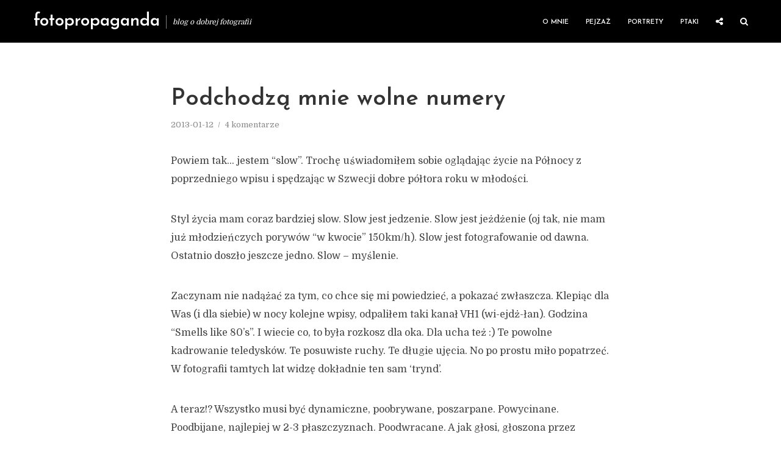

--- FILE ---
content_type: text/html; charset=UTF-8
request_url: https://iczek.pl/2013/01/podchodza-mnie-wolne-numery/
body_size: 19578
content:
<!DOCTYPE html>
<html lang="pl-PL" class="no-js no-svg">
	<head><style>img.lazy{min-height:1px}</style><link href="https://iczek.pl/wp-content/plugins/w3-total-cache/pub/js/lazyload.min.js" as="script">
		<meta charset="UTF-8">
		<meta name="viewport" content="width=device-width, initial-scale=1">
		<link rel="profile" href="https://gmpg.org/xfn/11">
		<meta name='robots' content='index, follow, max-image-preview:large, max-snippet:-1, max-video-preview:-1' />
<!-- Znacznik Google (gtag.js) tryb zgody dataLayer dodany przez Site Kit -->
<script type="text/javascript" id="google_gtagjs-js-consent-mode-data-layer">
/* <![CDATA[ */
window.dataLayer = window.dataLayer || [];function gtag(){dataLayer.push(arguments);}
gtag('consent', 'default', {"ad_personalization":"denied","ad_storage":"denied","ad_user_data":"denied","analytics_storage":"denied","functionality_storage":"denied","security_storage":"denied","personalization_storage":"denied","region":["AT","BE","BG","CH","CY","CZ","DE","DK","EE","ES","FI","FR","GB","GR","HR","HU","IE","IS","IT","LI","LT","LU","LV","MT","NL","NO","PL","PT","RO","SE","SI","SK"],"wait_for_update":500});
window._googlesitekitConsentCategoryMap = {"statistics":["analytics_storage"],"marketing":["ad_storage","ad_user_data","ad_personalization"],"functional":["functionality_storage","security_storage"],"preferences":["personalization_storage"]};
window._googlesitekitConsents = {"ad_personalization":"denied","ad_storage":"denied","ad_user_data":"denied","analytics_storage":"denied","functionality_storage":"denied","security_storage":"denied","personalization_storage":"denied","region":["AT","BE","BG","CH","CY","CZ","DE","DK","EE","ES","FI","FR","GB","GR","HR","HU","IE","IS","IT","LI","LT","LU","LV","MT","NL","NO","PL","PT","RO","SE","SI","SK"],"wait_for_update":500};
/* ]]> */
</script>
<!-- DataLayer trybu zgody na koniec znacznika Google (gtag.js) dodany przez Site Kit -->

	<!-- This site is optimized with the Yoast SEO plugin v26.8 - https://yoast.com/product/yoast-seo-wordpress/ -->
	<title>Podchodzą mnie wolne numery &#8211; fotopropaganda</title>
	<link rel="canonical" href="https://iczek.pl/2013/01/podchodza-mnie-wolne-numery/" />
	<meta property="og:locale" content="pl_PL" />
	<meta property="og:type" content="article" />
	<meta property="og:title" content="Podchodzą mnie wolne numery &#8211; fotopropaganda" />
	<meta property="og:description" content="Powiem tak&#8230; jestem &#8220;slow&#8221;. Trochę uświadomiłem sobie oglądając życie na Północy z poprzedniego wpisu i spędzając w Szwecji dobre półtora roku w młodości. Styl życia mam coraz bardziej slow. Slow jest jedzenie. Slow jest jeżdżenie (oj tak, nie mam już młodzieńczych porywów &#8220;w kwocie&#8221; 150km/h). Slow jest fotografowanie od dawna. Ostatnio doszło jeszcze jedno. Slow [&hellip;]" />
	<meta property="og:url" content="https://iczek.pl/2013/01/podchodza-mnie-wolne-numery/" />
	<meta property="og:site_name" content="fotopropaganda" />
	<meta property="article:publisher" content="https://www.facebook.com/fotopropagandablog" />
	<meta property="article:published_time" content="2013-01-12T03:00:53+00:00" />
	<meta property="og:image" content="https://www.iczek.pl/wp-content/uploads/2013/01/leica_019-180x300.jpg" />
	<meta name="author" content="iczek" />
	<meta name="twitter:card" content="summary_large_image" />
	<meta name="twitter:creator" content="@iczek" />
	<meta name="twitter:site" content="@iczek" />
	<meta name="twitter:label1" content="Napisane przez" />
	<meta name="twitter:data1" content="iczek" />
	<meta name="twitter:label2" content="Szacowany czas czytania" />
	<meta name="twitter:data2" content="2 minuty" />
	<script type="application/ld+json" class="yoast-schema-graph">{"@context":"https://schema.org","@graph":[{"@type":"Article","@id":"https://iczek.pl/2013/01/podchodza-mnie-wolne-numery/#article","isPartOf":{"@id":"https://iczek.pl/2013/01/podchodza-mnie-wolne-numery/"},"author":{"name":"iczek","@id":"https://iczek.pl/#/schema/person/1f7b0cfdd011c140e97d6d26da44040e"},"headline":"Podchodzą mnie wolne numery","datePublished":"2013-01-12T03:00:53+00:00","mainEntityOfPage":{"@id":"https://iczek.pl/2013/01/podchodza-mnie-wolne-numery/"},"wordCount":443,"publisher":{"@id":"https://iczek.pl/#organization"},"image":{"@id":"https://iczek.pl/2013/01/podchodza-mnie-wolne-numery/#primaryimage"},"thumbnailUrl":"https://www.iczek.pl/wp-content/uploads/2013/01/leica_019-180x300.jpg","articleSection":["Felieton"],"inLanguage":"pl-PL"},{"@type":"WebPage","@id":"https://iczek.pl/2013/01/podchodza-mnie-wolne-numery/","url":"https://iczek.pl/2013/01/podchodza-mnie-wolne-numery/","name":"Podchodzą mnie wolne numery &#8211; fotopropaganda","isPartOf":{"@id":"https://iczek.pl/#website"},"primaryImageOfPage":{"@id":"https://iczek.pl/2013/01/podchodza-mnie-wolne-numery/#primaryimage"},"image":{"@id":"https://iczek.pl/2013/01/podchodza-mnie-wolne-numery/#primaryimage"},"thumbnailUrl":"https://www.iczek.pl/wp-content/uploads/2013/01/leica_019-180x300.jpg","datePublished":"2013-01-12T03:00:53+00:00","breadcrumb":{"@id":"https://iczek.pl/2013/01/podchodza-mnie-wolne-numery/#breadcrumb"},"inLanguage":"pl-PL","potentialAction":[{"@type":"ReadAction","target":["https://iczek.pl/2013/01/podchodza-mnie-wolne-numery/"]}]},{"@type":"ImageObject","inLanguage":"pl-PL","@id":"https://iczek.pl/2013/01/podchodza-mnie-wolne-numery/#primaryimage","url":"https://www.iczek.pl/wp-content/uploads/2013/01/leica_019-180x300.jpg","contentUrl":"https://www.iczek.pl/wp-content/uploads/2013/01/leica_019-180x300.jpg"},{"@type":"BreadcrumbList","@id":"https://iczek.pl/2013/01/podchodza-mnie-wolne-numery/#breadcrumb","itemListElement":[{"@type":"ListItem","position":1,"name":"Home","item":"https://iczek.pl/"},{"@type":"ListItem","position":2,"name":"Podchodzą mnie wolne numery"}]},{"@type":"WebSite","@id":"https://iczek.pl/#website","url":"https://iczek.pl/","name":"FotoPropaganda","description":"blog o dobrej fotografii","publisher":{"@id":"https://iczek.pl/#organization"},"potentialAction":[{"@type":"SearchAction","target":{"@type":"EntryPoint","urlTemplate":"https://iczek.pl/?s={search_term_string}"},"query-input":{"@type":"PropertyValueSpecification","valueRequired":true,"valueName":"search_term_string"}}],"inLanguage":"pl-PL"},{"@type":"Organization","@id":"https://iczek.pl/#organization","name":"FotoPropaganda","url":"https://iczek.pl/","logo":{"@type":"ImageObject","inLanguage":"pl-PL","@id":"https://iczek.pl/#/schema/logo/image/","url":"https://iczek.pl/wp-content/uploads/2017/05/fotopropaganda_logo_main_bw.png","contentUrl":"https://iczek.pl/wp-content/uploads/2017/05/fotopropaganda_logo_main_bw.png","width":320,"height":100,"caption":"FotoPropaganda"},"image":{"@id":"https://iczek.pl/#/schema/logo/image/"},"sameAs":["https://www.facebook.com/fotopropagandablog","https://x.com/iczek","https://www.instagram.com/piotrbiegaj/"]},{"@type":"Person","@id":"https://iczek.pl/#/schema/person/1f7b0cfdd011c140e97d6d26da44040e","name":"iczek","image":{"@type":"ImageObject","inLanguage":"pl-PL","@id":"https://iczek.pl/#/schema/person/image/","url":"https://secure.gravatar.com/avatar/699f29777a2ad671b7ee1048956b9451e23ed2a0213d55064b401613b84bb5e8?s=96&d=mm&r=g","contentUrl":"https://secure.gravatar.com/avatar/699f29777a2ad671b7ee1048956b9451e23ed2a0213d55064b401613b84bb5e8?s=96&d=mm&r=g","caption":"iczek"},"description":"Z fotografią żyję, budzę się i zasypiam by znowu się obudzić. Fotografia ciekawi mnie, złości mnie i zdumiewa pomimo upływu lat i ujęć. Ten blog, to cześć moich zmagań z fotografią zamknięta nie tylko w zdjęcia, ale też teksty. Zapraszam!"}]}</script>
	<!-- / Yoast SEO plugin. -->


<link rel='dns-prefetch' href='//www.googletagmanager.com' />
<link rel='dns-prefetch' href='//fonts.googleapis.com' />
<link rel="alternate" type="application/rss+xml" title="fotopropaganda &raquo; Kanał z wpisami" href="https://iczek.pl/feed/" />
<link rel="alternate" type="application/rss+xml" title="fotopropaganda &raquo; Kanał z komentarzami" href="https://iczek.pl/comments/feed/" />
<link rel="alternate" type="application/rss+xml" title="fotopropaganda &raquo; Podchodzą mnie wolne numery Kanał z komentarzami" href="https://iczek.pl/2013/01/podchodza-mnie-wolne-numery/feed/" />
<link rel="alternate" title="oEmbed (JSON)" type="application/json+oembed" href="https://iczek.pl/wp-json/oembed/1.0/embed?url=https%3A%2F%2Ficzek.pl%2F2013%2F01%2Fpodchodza-mnie-wolne-numery%2F" />
<link rel="alternate" title="oEmbed (XML)" type="text/xml+oembed" href="https://iczek.pl/wp-json/oembed/1.0/embed?url=https%3A%2F%2Ficzek.pl%2F2013%2F01%2Fpodchodza-mnie-wolne-numery%2F&#038;format=xml" />
<style id='wp-img-auto-sizes-contain-inline-css' type='text/css'>
img:is([sizes=auto i],[sizes^="auto," i]){contain-intrinsic-size:3000px 1500px}
/*# sourceURL=wp-img-auto-sizes-contain-inline-css */
</style>
<style id='wp-emoji-styles-inline-css' type='text/css'>

	img.wp-smiley, img.emoji {
		display: inline !important;
		border: none !important;
		box-shadow: none !important;
		height: 1em !important;
		width: 1em !important;
		margin: 0 0.07em !important;
		vertical-align: -0.1em !important;
		background: none !important;
		padding: 0 !important;
	}
/*# sourceURL=wp-emoji-styles-inline-css */
</style>
<style id='wp-block-library-inline-css' type='text/css'>
:root{--wp-block-synced-color:#7a00df;--wp-block-synced-color--rgb:122,0,223;--wp-bound-block-color:var(--wp-block-synced-color);--wp-editor-canvas-background:#ddd;--wp-admin-theme-color:#007cba;--wp-admin-theme-color--rgb:0,124,186;--wp-admin-theme-color-darker-10:#006ba1;--wp-admin-theme-color-darker-10--rgb:0,107,160.5;--wp-admin-theme-color-darker-20:#005a87;--wp-admin-theme-color-darker-20--rgb:0,90,135;--wp-admin-border-width-focus:2px}@media (min-resolution:192dpi){:root{--wp-admin-border-width-focus:1.5px}}.wp-element-button{cursor:pointer}:root .has-very-light-gray-background-color{background-color:#eee}:root .has-very-dark-gray-background-color{background-color:#313131}:root .has-very-light-gray-color{color:#eee}:root .has-very-dark-gray-color{color:#313131}:root .has-vivid-green-cyan-to-vivid-cyan-blue-gradient-background{background:linear-gradient(135deg,#00d084,#0693e3)}:root .has-purple-crush-gradient-background{background:linear-gradient(135deg,#34e2e4,#4721fb 50%,#ab1dfe)}:root .has-hazy-dawn-gradient-background{background:linear-gradient(135deg,#faaca8,#dad0ec)}:root .has-subdued-olive-gradient-background{background:linear-gradient(135deg,#fafae1,#67a671)}:root .has-atomic-cream-gradient-background{background:linear-gradient(135deg,#fdd79a,#004a59)}:root .has-nightshade-gradient-background{background:linear-gradient(135deg,#330968,#31cdcf)}:root .has-midnight-gradient-background{background:linear-gradient(135deg,#020381,#2874fc)}:root{--wp--preset--font-size--normal:16px;--wp--preset--font-size--huge:42px}.has-regular-font-size{font-size:1em}.has-larger-font-size{font-size:2.625em}.has-normal-font-size{font-size:var(--wp--preset--font-size--normal)}.has-huge-font-size{font-size:var(--wp--preset--font-size--huge)}.has-text-align-center{text-align:center}.has-text-align-left{text-align:left}.has-text-align-right{text-align:right}.has-fit-text{white-space:nowrap!important}#end-resizable-editor-section{display:none}.aligncenter{clear:both}.items-justified-left{justify-content:flex-start}.items-justified-center{justify-content:center}.items-justified-right{justify-content:flex-end}.items-justified-space-between{justify-content:space-between}.screen-reader-text{border:0;clip-path:inset(50%);height:1px;margin:-1px;overflow:hidden;padding:0;position:absolute;width:1px;word-wrap:normal!important}.screen-reader-text:focus{background-color:#ddd;clip-path:none;color:#444;display:block;font-size:1em;height:auto;left:5px;line-height:normal;padding:15px 23px 14px;text-decoration:none;top:5px;width:auto;z-index:100000}html :where(.has-border-color){border-style:solid}html :where([style*=border-top-color]){border-top-style:solid}html :where([style*=border-right-color]){border-right-style:solid}html :where([style*=border-bottom-color]){border-bottom-style:solid}html :where([style*=border-left-color]){border-left-style:solid}html :where([style*=border-width]){border-style:solid}html :where([style*=border-top-width]){border-top-style:solid}html :where([style*=border-right-width]){border-right-style:solid}html :where([style*=border-bottom-width]){border-bottom-style:solid}html :where([style*=border-left-width]){border-left-style:solid}html :where(img[class*=wp-image-]){height:auto;max-width:100%}:where(figure){margin:0 0 1em}html :where(.is-position-sticky){--wp-admin--admin-bar--position-offset:var(--wp-admin--admin-bar--height,0px)}@media screen and (max-width:600px){html :where(.is-position-sticky){--wp-admin--admin-bar--position-offset:0px}}

/*# sourceURL=wp-block-library-inline-css */
</style><style id='global-styles-inline-css' type='text/css'>
:root{--wp--preset--aspect-ratio--square: 1;--wp--preset--aspect-ratio--4-3: 4/3;--wp--preset--aspect-ratio--3-4: 3/4;--wp--preset--aspect-ratio--3-2: 3/2;--wp--preset--aspect-ratio--2-3: 2/3;--wp--preset--aspect-ratio--16-9: 16/9;--wp--preset--aspect-ratio--9-16: 9/16;--wp--preset--color--black: #000000;--wp--preset--color--cyan-bluish-gray: #abb8c3;--wp--preset--color--white: #ffffff;--wp--preset--color--pale-pink: #f78da7;--wp--preset--color--vivid-red: #cf2e2e;--wp--preset--color--luminous-vivid-orange: #ff6900;--wp--preset--color--luminous-vivid-amber: #fcb900;--wp--preset--color--light-green-cyan: #7bdcb5;--wp--preset--color--vivid-green-cyan: #00d084;--wp--preset--color--pale-cyan-blue: #8ed1fc;--wp--preset--color--vivid-cyan-blue: #0693e3;--wp--preset--color--vivid-purple: #9b51e0;--wp--preset--color--typology-acc: #000000;--wp--preset--color--typology-txt: #444444;--wp--preset--color--typology-meta: #888888;--wp--preset--color--typology-bg: #ffffff;--wp--preset--gradient--vivid-cyan-blue-to-vivid-purple: linear-gradient(135deg,rgb(6,147,227) 0%,rgb(155,81,224) 100%);--wp--preset--gradient--light-green-cyan-to-vivid-green-cyan: linear-gradient(135deg,rgb(122,220,180) 0%,rgb(0,208,130) 100%);--wp--preset--gradient--luminous-vivid-amber-to-luminous-vivid-orange: linear-gradient(135deg,rgb(252,185,0) 0%,rgb(255,105,0) 100%);--wp--preset--gradient--luminous-vivid-orange-to-vivid-red: linear-gradient(135deg,rgb(255,105,0) 0%,rgb(207,46,46) 100%);--wp--preset--gradient--very-light-gray-to-cyan-bluish-gray: linear-gradient(135deg,rgb(238,238,238) 0%,rgb(169,184,195) 100%);--wp--preset--gradient--cool-to-warm-spectrum: linear-gradient(135deg,rgb(74,234,220) 0%,rgb(151,120,209) 20%,rgb(207,42,186) 40%,rgb(238,44,130) 60%,rgb(251,105,98) 80%,rgb(254,248,76) 100%);--wp--preset--gradient--blush-light-purple: linear-gradient(135deg,rgb(255,206,236) 0%,rgb(152,150,240) 100%);--wp--preset--gradient--blush-bordeaux: linear-gradient(135deg,rgb(254,205,165) 0%,rgb(254,45,45) 50%,rgb(107,0,62) 100%);--wp--preset--gradient--luminous-dusk: linear-gradient(135deg,rgb(255,203,112) 0%,rgb(199,81,192) 50%,rgb(65,88,208) 100%);--wp--preset--gradient--pale-ocean: linear-gradient(135deg,rgb(255,245,203) 0%,rgb(182,227,212) 50%,rgb(51,167,181) 100%);--wp--preset--gradient--electric-grass: linear-gradient(135deg,rgb(202,248,128) 0%,rgb(113,206,126) 100%);--wp--preset--gradient--midnight: linear-gradient(135deg,rgb(2,3,129) 0%,rgb(40,116,252) 100%);--wp--preset--font-size--small: 12.8px;--wp--preset--font-size--medium: 20px;--wp--preset--font-size--large: 22.4px;--wp--preset--font-size--x-large: 42px;--wp--preset--font-size--normal: 16px;--wp--preset--font-size--huge: 28.8px;--wp--preset--spacing--20: 0.44rem;--wp--preset--spacing--30: 0.67rem;--wp--preset--spacing--40: 1rem;--wp--preset--spacing--50: 1.5rem;--wp--preset--spacing--60: 2.25rem;--wp--preset--spacing--70: 3.38rem;--wp--preset--spacing--80: 5.06rem;--wp--preset--shadow--natural: 6px 6px 9px rgba(0, 0, 0, 0.2);--wp--preset--shadow--deep: 12px 12px 50px rgba(0, 0, 0, 0.4);--wp--preset--shadow--sharp: 6px 6px 0px rgba(0, 0, 0, 0.2);--wp--preset--shadow--outlined: 6px 6px 0px -3px rgb(255, 255, 255), 6px 6px rgb(0, 0, 0);--wp--preset--shadow--crisp: 6px 6px 0px rgb(0, 0, 0);}:where(.is-layout-flex){gap: 0.5em;}:where(.is-layout-grid){gap: 0.5em;}body .is-layout-flex{display: flex;}.is-layout-flex{flex-wrap: wrap;align-items: center;}.is-layout-flex > :is(*, div){margin: 0;}body .is-layout-grid{display: grid;}.is-layout-grid > :is(*, div){margin: 0;}:where(.wp-block-columns.is-layout-flex){gap: 2em;}:where(.wp-block-columns.is-layout-grid){gap: 2em;}:where(.wp-block-post-template.is-layout-flex){gap: 1.25em;}:where(.wp-block-post-template.is-layout-grid){gap: 1.25em;}.has-black-color{color: var(--wp--preset--color--black) !important;}.has-cyan-bluish-gray-color{color: var(--wp--preset--color--cyan-bluish-gray) !important;}.has-white-color{color: var(--wp--preset--color--white) !important;}.has-pale-pink-color{color: var(--wp--preset--color--pale-pink) !important;}.has-vivid-red-color{color: var(--wp--preset--color--vivid-red) !important;}.has-luminous-vivid-orange-color{color: var(--wp--preset--color--luminous-vivid-orange) !important;}.has-luminous-vivid-amber-color{color: var(--wp--preset--color--luminous-vivid-amber) !important;}.has-light-green-cyan-color{color: var(--wp--preset--color--light-green-cyan) !important;}.has-vivid-green-cyan-color{color: var(--wp--preset--color--vivid-green-cyan) !important;}.has-pale-cyan-blue-color{color: var(--wp--preset--color--pale-cyan-blue) !important;}.has-vivid-cyan-blue-color{color: var(--wp--preset--color--vivid-cyan-blue) !important;}.has-vivid-purple-color{color: var(--wp--preset--color--vivid-purple) !important;}.has-black-background-color{background-color: var(--wp--preset--color--black) !important;}.has-cyan-bluish-gray-background-color{background-color: var(--wp--preset--color--cyan-bluish-gray) !important;}.has-white-background-color{background-color: var(--wp--preset--color--white) !important;}.has-pale-pink-background-color{background-color: var(--wp--preset--color--pale-pink) !important;}.has-vivid-red-background-color{background-color: var(--wp--preset--color--vivid-red) !important;}.has-luminous-vivid-orange-background-color{background-color: var(--wp--preset--color--luminous-vivid-orange) !important;}.has-luminous-vivid-amber-background-color{background-color: var(--wp--preset--color--luminous-vivid-amber) !important;}.has-light-green-cyan-background-color{background-color: var(--wp--preset--color--light-green-cyan) !important;}.has-vivid-green-cyan-background-color{background-color: var(--wp--preset--color--vivid-green-cyan) !important;}.has-pale-cyan-blue-background-color{background-color: var(--wp--preset--color--pale-cyan-blue) !important;}.has-vivid-cyan-blue-background-color{background-color: var(--wp--preset--color--vivid-cyan-blue) !important;}.has-vivid-purple-background-color{background-color: var(--wp--preset--color--vivid-purple) !important;}.has-black-border-color{border-color: var(--wp--preset--color--black) !important;}.has-cyan-bluish-gray-border-color{border-color: var(--wp--preset--color--cyan-bluish-gray) !important;}.has-white-border-color{border-color: var(--wp--preset--color--white) !important;}.has-pale-pink-border-color{border-color: var(--wp--preset--color--pale-pink) !important;}.has-vivid-red-border-color{border-color: var(--wp--preset--color--vivid-red) !important;}.has-luminous-vivid-orange-border-color{border-color: var(--wp--preset--color--luminous-vivid-orange) !important;}.has-luminous-vivid-amber-border-color{border-color: var(--wp--preset--color--luminous-vivid-amber) !important;}.has-light-green-cyan-border-color{border-color: var(--wp--preset--color--light-green-cyan) !important;}.has-vivid-green-cyan-border-color{border-color: var(--wp--preset--color--vivid-green-cyan) !important;}.has-pale-cyan-blue-border-color{border-color: var(--wp--preset--color--pale-cyan-blue) !important;}.has-vivid-cyan-blue-border-color{border-color: var(--wp--preset--color--vivid-cyan-blue) !important;}.has-vivid-purple-border-color{border-color: var(--wp--preset--color--vivid-purple) !important;}.has-vivid-cyan-blue-to-vivid-purple-gradient-background{background: var(--wp--preset--gradient--vivid-cyan-blue-to-vivid-purple) !important;}.has-light-green-cyan-to-vivid-green-cyan-gradient-background{background: var(--wp--preset--gradient--light-green-cyan-to-vivid-green-cyan) !important;}.has-luminous-vivid-amber-to-luminous-vivid-orange-gradient-background{background: var(--wp--preset--gradient--luminous-vivid-amber-to-luminous-vivid-orange) !important;}.has-luminous-vivid-orange-to-vivid-red-gradient-background{background: var(--wp--preset--gradient--luminous-vivid-orange-to-vivid-red) !important;}.has-very-light-gray-to-cyan-bluish-gray-gradient-background{background: var(--wp--preset--gradient--very-light-gray-to-cyan-bluish-gray) !important;}.has-cool-to-warm-spectrum-gradient-background{background: var(--wp--preset--gradient--cool-to-warm-spectrum) !important;}.has-blush-light-purple-gradient-background{background: var(--wp--preset--gradient--blush-light-purple) !important;}.has-blush-bordeaux-gradient-background{background: var(--wp--preset--gradient--blush-bordeaux) !important;}.has-luminous-dusk-gradient-background{background: var(--wp--preset--gradient--luminous-dusk) !important;}.has-pale-ocean-gradient-background{background: var(--wp--preset--gradient--pale-ocean) !important;}.has-electric-grass-gradient-background{background: var(--wp--preset--gradient--electric-grass) !important;}.has-midnight-gradient-background{background: var(--wp--preset--gradient--midnight) !important;}.has-small-font-size{font-size: var(--wp--preset--font-size--small) !important;}.has-medium-font-size{font-size: var(--wp--preset--font-size--medium) !important;}.has-large-font-size{font-size: var(--wp--preset--font-size--large) !important;}.has-x-large-font-size{font-size: var(--wp--preset--font-size--x-large) !important;}
/*# sourceURL=global-styles-inline-css */
</style>

<style id='classic-theme-styles-inline-css' type='text/css'>
/*! This file is auto-generated */
.wp-block-button__link{color:#fff;background-color:#32373c;border-radius:9999px;box-shadow:none;text-decoration:none;padding:calc(.667em + 2px) calc(1.333em + 2px);font-size:1.125em}.wp-block-file__button{background:#32373c;color:#fff;text-decoration:none}
/*# sourceURL=/wp-includes/css/classic-themes.min.css */
</style>
<link rel='stylesheet' id='mks_shortcodes_simple_line_icons-css' href='https://iczek.pl/wp-content/plugins/meks-flexible-shortcodes/css/simple-line/simple-line-icons.css' type='text/css' media='screen' />
<link rel='stylesheet' id='mks_shortcodes_css-css' href='https://iczek.pl/wp-content/plugins/meks-flexible-shortcodes/css/style.css' type='text/css' media='screen' />
<link rel='stylesheet' id='typology-fonts-css' href='https://fonts.googleapis.com/css?family=Domine%3A400%7CJosefin+Sans%3A400%2C600&#038;subset=latin&#038;ver=1.7.7' type='text/css' media='all' />
<link rel='stylesheet' id='typology-main-css' href='https://iczek.pl/wp-content/themes/typology/assets/css/min.css' type='text/css' media='all' />
<style id='typology-main-inline-css' type='text/css'>
body,blockquote:before, q:before{font-family: 'Domine';font-weight: 400;}body,.typology-action-button .sub-menu{color:#444444;}body{background:#ffffff;font-size: 1.6rem;}.typology-fake-bg{background:#ffffff;}.typology-sidebar,.typology-section{background:#ffffff;}h1, h2, h3, h4, h5, h6,.h1, .h2, .h3, .h4, .h5, .h6,.submit,.mks_read_more a,input[type="submit"],input[type="button"],a.mks_button,.cover-letter,.post-letter,.woocommerce nav.woocommerce-pagination ul li span,.woocommerce nav.woocommerce-pagination ul li a,.woocommerce div.product .woocommerce-tabs ul.tabs li,.typology-pagination a,.typology-pagination span,.comment-author .fn,.post-date-month,.typology-button-social,.meks-instagram-follow-link a,.mks_autor_link_wrap a,.entry-pre-title,.typology-button,button,.wp-block-cover .wp-block-cover-image-text, .wp-block-cover .wp-block-cover-text, .wp-block-cover h2, .wp-block-cover-image .wp-block-cover-image-text, .wp-block-cover-image .wp-block-cover-text, .wp-block-cover-image h2,.wp-block-button__link,body div.wpforms-container-full .wpforms-form input[type=submit], body div.wpforms-container-full .wpforms-form button[type=submit], body div.wpforms-container-full .wpforms-form .wpforms-page-button {font-family: 'Josefin Sans';font-weight: 600;}.typology-header .typology-nav{font-family: 'Josefin Sans';font-weight: 600;}.typology-cover .entry-title,.typology-cover h1 { font-size: 6.4rem;}h1, .h1 {font-size: 3.8rem;}h2, .h2 {font-size: 3.2rem;}h3, .h3 {font-size: 2.5rem;}h4, .h4 {font-size: 2.0rem;}h5, .h5,.typology-layout-c.post-image-on .entry-title,blockquote, q {font-size: 1.6rem;}h6, .h6 {font-size: 1.5rem;}.widget{font-size: 1.4rem;}.typology-header .typology-nav a{font-size: 1.1rem;}.typology-layout-b .post-date-hidden,.meta-item{font-size: 1.3rem;}.post-letter {font-size: 26.0rem;}.typology-layout-c .post-letter{height: 26.0rem;}.cover-letter {font-size: 60.0rem;}h1, h2, h3, h4, h5, h6,.h1, .h2, .h3, .h4, .h5, .h6,h1 a,h2 a,h3 a,h4 a,h5 a,h6 a,.post-date-month{color:#333333;}.typology-single-sticky a{color:#444444;}.entry-title a:hover,.typology-single-sticky a:hover{color:#000000;}.bypostauthor .comment-author:before,#cancel-comment-reply-link:after{background:#000000;}a,.widget .textwidget a,.typology-layout-b .post-date-hidden{color: #000000;}.single .typology-section:first-child .section-content, .section-content-page, .section-content.section-content-a{max-width: 720px;}.typology-header{height:70px;}.typology-header-sticky-on .typology-header{background:#000000;}.cover-letter{padding-top: 70px;}.site-title a,.typology-site-description{color: #ffffff;}.typology-header .typology-nav,.typology-header .typology-nav > li > a{color: #ffffff;}.typology-header .typology-nav .sub-menu a{ color:#444444;}.typology-header .typology-nav .sub-menu a:hover{color: #000000;}.typology-action-button .sub-menu ul a:before{background: #000000;}.sub-menu .current-menu-item a{color:#000000;}.dot,.typology-header .typology-nav .sub-menu{background:#ffffff;}.typology-header .typology-main-navigation .sub-menu .current-menu-ancestor > a,.typology-header .typology-main-navigation .sub-menu .current-menu-item > a{color: #000000;}.typology-header-wide .slot-l{left: 15px;}.typology-header-wide .slot-r{right: 0px;}.meta-item,.meta-item span,.meta-item a,.comment-metadata a{color: #888888;}.comment-meta .url,.meta-item a:hover{color:#333333;}.typology-post:after,.section-title:after,.typology-pagination:before{background:rgba(51,51,51,0.2);}.typology-layout-b .post-date-day,.typology-outline-nav li a:hover,.style-timeline .post-date-day{color:#000000;}.typology-layout-b .post-date:after,blockquote:before,q:before{background:#000000;}.typology-sticky-c,.typology-sticky-to-top span,.sticky-author-date{color: #888888;}.typology-outline-nav li a{color: #444444;}.typology-post.typology-layout-b:before, .section-content-b .typology-ad-between-posts:before{background:rgba(68,68,68,0.1);}.submit,.mks_read_more a,input[type="submit"],input[type="button"],a.mks_button,.typology-button,.submit,.typology-button-social,.page-template-template-authors .typology-author .typology-button-social,.widget .mks_autor_link_wrap a,.widget .meks-instagram-follow-link a,.widget .mks_read_more a,button,body div.wpforms-container-full .wpforms-form input[type=submit], body div.wpforms-container-full .wpforms-form button[type=submit], body div.wpforms-container-full .wpforms-form .wpforms-page-button {color:#ffffff;background: #000000;border:1px solid #000000;}body div.wpforms-container-full .wpforms-form input[type=submit]:hover, body div.wpforms-container-full .wpforms-form input[type=submit]:focus, body div.wpforms-container-full .wpforms-form input[type=submit]:active, body div.wpforms-container-full .wpforms-form button[type=submit]:hover, body div.wpforms-container-full .wpforms-form button[type=submit]:focus, body div.wpforms-container-full .wpforms-form button[type=submit]:active, body div.wpforms-container-full .wpforms-form .wpforms-page-button:hover, body div.wpforms-container-full .wpforms-form .wpforms-page-button:active, body div.wpforms-container-full .wpforms-form .wpforms-page-button:focus {color:#ffffff;background: #000000;border:1px solid #000000;}.page-template-template-authors .typology-author .typology-icon-social:hover {border:1px solid #000000;}.button-invert{color:#000000;background:transparent;}.widget .mks_autor_link_wrap a:hover,.widget .meks-instagram-follow-link a:hover,.widget .mks_read_more a:hover{color:#ffffff;}.typology-cover{min-height: 200px;}.typology-cover-empty{height:133px;min-height:133px;}.typology-fake-bg .typology-section:first-child {top: -63px;}.typology-flat .typology-cover-empty{height:70px;}.typology-flat .typology-cover{min-height:70px;}.typology-cover-empty,.typology-cover,.typology-header-sticky{background: #000000;;}.typology-cover-overlay:after{background: rgba(0,0,0,0.6);}.typology-sidebar-header{background:#000000;}.typology-cover,.typology-cover .entry-title,.typology-cover .entry-title a,.typology-cover .meta-item,.typology-cover .meta-item span,.typology-cover .meta-item a,.typology-cover h1,.typology-cover h2,.typology-cover h3{color: #ffffff;}.typology-cover .typology-button{color: #000000;background:#ffffff;border:1px solid #ffffff;}.typology-cover .button-invert{color: #ffffff;background: transparent;}.typology-cover-slider .owl-dots .owl-dot span{background:#ffffff;}.typology-outline-nav li:before,.widget ul li:before{background:#000000;}.widget a{color:#444444;}.widget a:hover,.widget_calendar table tbody td a,.entry-tags a:hover,.wp-block-tag-cloud a:hover{color:#000000;}.widget_calendar table tbody td a:hover,.widget table td,.entry-tags a,.wp-block-tag-cloud a{color:#444444;}.widget table,.widget table td,.widget_calendar table thead th,table,td, th{border-color: rgba(68,68,68,0.3);}.widget ul li,.widget .recentcomments{color:#444444;}.widget .post-date{color:#888888;}#today{background:rgba(68,68,68,0.1);}.typology-pagination .current, .typology-pagination .infinite-scroll a, .typology-pagination .load-more a, .typology-pagination .nav-links .next, .typology-pagination .nav-links .prev, .typology-pagination .next a, .typology-pagination .prev a{color: #ffffff;background:#333333;}.typology-pagination a, .typology-pagination span{color: #333333;border:1px solid #333333;}.typology-footer{background:#f8f8f8;color:#aaaaaa;}.typology-footer h1,.typology-footer h2,.typology-footer h3,.typology-footer h4,.typology-footer h5,.typology-footer h6,.typology-footer .post-date-month{color:#aaaaaa;}.typology-count{background: #000000;}.typology-footer a, .typology-footer .widget .textwidget a{color: #888888;}input[type="text"], input[type="email"],input[type=search], input[type="url"], input[type="tel"], input[type="number"], input[type="date"], input[type="password"], textarea, select{border-color:rgba(68,68,68,0.2);}blockquote:after, blockquote:before, q:after, q:before{-webkit-box-shadow: 0 0 0 10px #ffffff;box-shadow: 0 0 0 10px #ffffff;}pre,.entry-content #mc_embed_signup{background: rgba(68,68,68,0.1);}.wp-block-button__link{background: #000000;color: #ffffff; }.wp-block-image figcaption,.wp-block-audio figcaption{color: #444444;}.wp-block-pullquote:not(.is-style-solid-color) blockquote{border-top:2px solid #444444;border-bottom:2px solid #444444;}.wp-block-pullquote.is-style-solid-color{background: #000000;color: #ffffff; }.wp-block-separator{border-color: rgba(68,68,68,0.3);}.typology-footer .container > .col-lg-4{margin-top:8rem;}body.wp-editor{background:#ffffff;}.has-small-font-size{ font-size: 1.3rem;}.has-large-font-size{ font-size: 1.9rem;}.has-huge-font-size{ font-size: 2.2rem;}@media(min-width: 801px){.has-small-font-size{ font-size: 1.3rem;}.has-normal-font-size{ font-size: 1.6rem;}.has-large-font-size{ font-size: 2.2rem;}.has-huge-font-size{ font-size: 2.9rem;}}.has-typology-acc-background-color{ background-color: #000000;}.has-typology-acc-color{ color: #000000;}.has-typology-txt-background-color{ background-color: #444444;}.has-typology-txt-color{ color: #444444;}.has-typology-meta-background-color{ background-color: #888888;}.has-typology-meta-color{ color: #888888;}.has-typology-bg-background-color{ background-color: #ffffff;}.has-typology-bg-color{ color: #ffffff;}.site-title{text-transform: none;}.typology-site-description{text-transform: none;}.typology-nav{text-transform: uppercase;}h1, h2, h3, h4, h5, h6, .wp-block-cover-text, .wp-block-cover-image-text{text-transform: none;}.section-title{text-transform: none;}.widget-title{text-transform: uppercase;}.meta-item{text-transform: none;}.typology-button{text-transform: uppercase;}.submit,.mks_read_more a,input[type="submit"],input[type="button"],a.mks_button,.typology-button,.widget .mks_autor_link_wrap a,.widget .meks-instagram-follow-link a,.widget .mks_read_more a,button,.typology-button-social,.wp-block-button__link,body div.wpforms-container-full .wpforms-form input[type=submit], body div.wpforms-container-full .wpforms-form button[type=submit], body div.wpforms-container-full .wpforms-form .wpforms-page-button {text-transform: uppercase;}
/*# sourceURL=typology-main-inline-css */
</style>
<script type="text/javascript" src="https://iczek.pl/wp-includes/js/jquery/jquery.min.js" id="jquery-core-js"></script>
<script type="text/javascript" src="https://iczek.pl/wp-includes/js/jquery/jquery-migrate.min.js" id="jquery-migrate-js"></script>

<!-- Fragment znacznika Google (gtag.js) dodany przez Site Kit -->
<!-- Fragment Google Analytics dodany przez Site Kit -->
<script type="text/javascript" src="https://www.googletagmanager.com/gtag/js?id=G-DLZZ5HH51F" id="google_gtagjs-js" async></script>
<script type="text/javascript" id="google_gtagjs-js-after">
/* <![CDATA[ */
window.dataLayer = window.dataLayer || [];function gtag(){dataLayer.push(arguments);}
gtag("set","linker",{"domains":["iczek.pl"]});
gtag("js", new Date());
gtag("set", "developer_id.dZTNiMT", true);
gtag("config", "G-DLZZ5HH51F");
//# sourceURL=google_gtagjs-js-after
/* ]]> */
</script>
<link rel="https://api.w.org/" href="https://iczek.pl/wp-json/" /><link rel="alternate" title="JSON" type="application/json" href="https://iczek.pl/wp-json/wp/v2/posts/6721" /><link rel="EditURI" type="application/rsd+xml" title="RSD" href="https://iczek.pl/xmlrpc.php?rsd" />
<meta name="generator" content="WordPress 6.9" />
<link rel='shortlink' href='https://iczek.pl/?p=6721' />
<meta name="generator" content="Redux 4.5.10" /><meta name="generator" content="Site Kit by Google 1.170.0" /><!-- HFCM by 99 Robots - Snippet # 4: Global Tag Manager (head) -->
<!-- Google Tag Manager -->
<script>(function(w,d,s,l,i){w[l]=w[l]||[];w[l].push({'gtm.start':
new Date().getTime(),event:'gtm.js'});var f=d.getElementsByTagName(s)[0],
j=d.createElement(s),dl=l!='dataLayer'?'&l='+l:'';j.async=true;j.src=
'https://www.googletagmanager.com/gtm.js?id='+i+dl;f.parentNode.insertBefore(j,f);
})(window,document,'script','dataLayer','GTM-NR5BBWK');</script>
<!-- End Google Tag Manager -->
<!-- /end HFCM by 99 Robots -->
<!-- HFCM by 99 Robots - Snippet # 6: Facebook Piksel ICZEK.PL -->
<!-- Meta Pixel Code -->
<script>
!function(f,b,e,v,n,t,s)
{if(f.fbq)return;n=f.fbq=function(){n.callMethod?
n.callMethod.apply(n,arguments):n.queue.push(arguments)};
if(!f._fbq)f._fbq=n;n.push=n;n.loaded=!0;n.version='2.0';
n.queue=[];t=b.createElement(e);t.async=!0;
t.src=v;s=b.getElementsByTagName(e)[0];
s.parentNode.insertBefore(t,s)}(window, document,'script',
'https://connect.facebook.net/en_US/fbevents.js');
fbq('init', '268319786927613');
fbq('track', 'PageView');
</script>
<noscript><img class="lazy" height="1" width="1" style="display:none"
src="data:image/svg+xml,%3Csvg%20xmlns='http://www.w3.org/2000/svg'%20viewBox='0%200%201%201'%3E%3C/svg%3E" data-src="https://www.facebook.com/tr?id=268319786927613&ev=PageView&noscript=1"
/></noscript>
<!-- End Meta Pixel Code -->
<!-- /end HFCM by 99 Robots -->
<style type="text/css">.recentcomments a{display:inline !important;padding:0 !important;margin:0 !important;}</style><link rel="icon" href="https://iczek.pl/wp-content/uploads/2024/03/cropped-fp_favicon_2024-32x32.jpg" sizes="32x32" />
<link rel="icon" href="https://iczek.pl/wp-content/uploads/2024/03/cropped-fp_favicon_2024-192x192.jpg" sizes="192x192" />
<link rel="apple-touch-icon" href="https://iczek.pl/wp-content/uploads/2024/03/cropped-fp_favicon_2024-180x180.jpg" />
<meta name="msapplication-TileImage" content="https://iczek.pl/wp-content/uploads/2024/03/cropped-fp_favicon_2024-270x270.jpg" />
		<style type="text/css" id="wp-custom-css">
			div#user-submitted-posts textarea.usp-textarea, textarea {
    min-height: 100px;
}
.yikes-easy-mc-form .yikes-easy-mc-submit-button {
    padding: 0px!important;
}
.yikes-easy-mc-form input[type=email], .yikes-easy-mc-form input[type=number], .yikes-easy-mc-form input[type=text], .yikes-easy-mc-form input[type=url], .yikes-easy-mc-form select {
    border: 1px solid rgba(51,51,51,.1)!important;
}
.cn-button.wp-default {
    background: #c62641!important;
}
#cookie-notice .cn-button {
    font-family:'Domine',sans-serif;
}
.typology-flat .typology-footer .widget:only-of-type {
    margin-top: 0;
}
h4, .h4 {
    font-size: 2.8rem;
}
#baguetteBox-overlay .full-image img {
    box-shadow: none;
}
.typology-cover-overlay:after {
    background: rgba(198,38,65,0.9);
}
.yikes-easy-mc-form .submit-button-inline-label {
    width: 100%!important;
}
.yikes-easy-mc-form label.label-inline {
    width: 50%!important;
}
.yikes-easy-mc-form .empty-label {
	display: none;
}
div.wpforms-container-full .wpforms-form .wpforms-field-label-inline {
    font-size: 12px;
    line-height: 0.7!important;
}
@media (max-width: 480px){  
.entry-content h1,  
.entry-content h2,  
.entry-content h3,  
.entry-content h4,  
.entry-content h5,  
.entry-content h6 {  
word-break: break-word !important;  
} 
}
.typology-social-icons a, body .typology-section .meks_ess a {
    min-width: 50px;
}
figcaption.blocks-gallery-caption {
    text-align: center;
		font-size: 1.4rem;
}
.entry-content .fluid-width-video-wrapper, .wp-block-image {
    margin-bottom: 0.5rem;
}
.comment-content a, .comment-reply-link, .entry-content a, .logged-in-as a, .textwidget a, .typology-footer .widget p a {
    border-bottom: none;
	text-decoration: underline;
}
.typology-section .section-head:first-child {
    display: none;
}
.typology-button, .submit, .typology-button-social, .page-template-template-authors .typology-author .typology-button-social, .widget .mks_autor_link_wrap a, .widget .meks-instagram-follow-link a, .widget .mks_read_more a, button, body div.wpforms-container-full .wpforms-form input[type=submit], body div.wpforms-container-full .wpforms-form button[type=submit], body div.wpforms-container-full .wpforms-form .wpforms-page-button {
    color: #000000;
    background: #ffffff;
    border: 1px solid #000000;
}
.typology-cover-overlay:after {
display:none!important;
}
.cover-letter {
    display: none!important;
}
.typology-flat .typology-section {
    -webkit-box-shadow: none;
    box-shadow: none;
    padding-top: 7rem;
}
@media all and (max-width:760px){
  .wp-block-gallery .wp-block-image {
    width:100% !important;
  }
}
.typology-actions-button .typology-soc-menu li a[href*="facebook."]:before, .typology-facebook {
    background-color: #3b5998;
	display:none;
}
.typology-actions-button .typology-soc-menu li a[href*="instagram."]:before {
    background-color: #3f729b;
	display:none;
}		</style>
			<link rel='stylesheet' id='wpmi-frontend-css' href='https://iczek.pl/wp-content/plugins/wp-menu-icons/build/frontend/css/style.css' type='text/css' media='all' />
<link rel='stylesheet' id='dashicons-css' href='https://iczek.pl/wp-includes/css/dashicons.min.css' type='text/css' media='all' />
<link rel='stylesheet' id='wp-menu-icons-fontawesome-css' href='https://iczek.pl/wp-content/plugins/wp-menu-icons/assets/frontend/icons/fontawesome/css/font-awesome.min.css' type='text/css' media='all' />
</head>

	<body data-rsssl=1 class="wp-singular post-template-default single single-post postid-6721 single-format-standard wp-embed-responsive wp-theme-typology typology-flat typology-v_1_7_7">

		
			<header id="typology-header" class="typology-header">
				<div class="container">
					<div class="slot-l">
	<div class="typology-site-branding">
	
	<span class="site-title h4"><a href="https://iczek.pl/" rel="home">fotopropaganda</a></span>		<span class="typology-site-description">blog o dobrej fotografii</span>

</div>
	
</div>

<div class="slot-r">
				<ul id="menu-iczek-main-menu" class="typology-nav typology-main-navigation"><li id="menu-item-27926" class="menu-item menu-item-type-post_type menu-item-object-page menu-item-27926"><a href="https://iczek.pl/o-mnie/">O mnie</a></li>
<li id="menu-item-27928" class="menu-item menu-item-type-post_type menu-item-object-page menu-item-27928"><a href="https://iczek.pl/pejzaz/">Pejzaż</a></li>
<li id="menu-item-28070" class="menu-item menu-item-type-post_type menu-item-object-page menu-item-has-children menu-item-28070"><a href="https://iczek.pl/portrety/">Portrety</a>
<ul class="sub-menu">
	<li id="menu-item-27922" class="menu-item menu-item-type-post_type menu-item-object-page menu-item-27922"><a href="https://iczek.pl/piekni-ludzie/">Piękni ludzie</a></li>
	<li id="menu-item-27923" class="menu-item menu-item-type-post_type menu-item-object-page menu-item-27923"><a href="https://iczek.pl/portret-studio/">Portret studio</a></li>
	<li id="menu-item-29255" class="menu-item menu-item-type-post_type menu-item-object-page menu-item-29255"><a href="https://iczek.pl/postocznia-twarze/">PoStocznia – twarze</a></li>
	<li id="menu-item-29294" class="menu-item menu-item-type-post_type menu-item-object-page menu-item-29294"><a href="https://iczek.pl/podmolo/">PodMolo</a></li>
</ul>
</li>
<li id="menu-item-27925" class="menu-item menu-item-type-post_type menu-item-object-page menu-item-27925"><a href="https://iczek.pl/ptaki/">Ptaki</a></li>
</ul>			
	<ul class="typology-nav typology-actions-list">
    <li class="typology-actions-button typology-social-icons">
	<span>
		<i class="fa fa-share-alt"></i>
	</span>
	<ul class="sub-menu">
        <li>
            <ul id="menu-social-media" class="typology-soc-menu"><li id="menu-item-27931" class="menu-item menu-item-type-custom menu-item-object-custom menu-item-27931"><a target="_blank" href="https://www.instagram.com/piotrbiegaj/"><span class="typology-social-name"><i style="font-size:2em;" class="wpmi__icon wpmi__label-0 wpmi__position-before wpmi__align-middle wpmi__size-2 fa fa-instagram "></i>Instagram</span></a></li>
<li id="menu-item-27932" class="menu-item menu-item-type-custom menu-item-object-custom menu-item-27932"><a target="_blank" href="https://www.facebook.com/piotr.biegaj"><span class="typology-social-name"><i style="font-size:2em;" class="wpmi__icon wpmi__label-0 wpmi__position-before wpmi__align-middle wpmi__size-2 fa fa-facebook-official"></i>Facebook</span></a></li>
</ul>        </li>
	</ul>
</li>
<li class="typology-actions-button typology-action-search">
	<span>
		<i class="fa fa-search"></i>
	</span>
	<ul class="sub-menu">
		<li>
			<form class="typology-search-form" action="https://iczek.pl/" method="get">
	<input name="s" type="text" value="" placeholder="Wpisz frazę..." />
	<button type="submit" class="typology-button typology-button-search typology-icon-button">Szukaj</button> 
	</form>		</li>
	</ul>
</li><li class="typology-action-button typology-action-sidebar typology-mobile-visible">
		<span>
			<i class="fa fa-bars"></i>
		</span>
</li>
</ul></div>				</div>
			</header>

		
	
			
        				<div id="typology-cover" class="typology-cover typology-cover-empty">
            		</div>
		<div class="typology-fake-bg">
			<div class="typology-section">
				    
				<div class="section-content">
    <article id="post-6721" class="typology-post typology-single-post post-6721 post type-post status-publish format-standard hentry category-felieton">
	
	            
            <header class="entry-header">

                <h1 class="entry-title entry-title-cover-empty">Podchodzą mnie wolne numery</h1>
                                    <div class="entry-meta"><div class="meta-item meta-date"><span class="updated">2013-01-12</span></div><div class="meta-item meta-comments"><a href="https://iczek.pl/2013/01/podchodza-mnie-wolne-numery/#comments">4 komentarze</a></div></div>
                
                
            </header>

                
        <div class="entry-content clearfix">
                        
            
            <p>Powiem tak&#8230; jestem &#8220;slow&#8221;. Trochę uświadomiłem sobie oglądając życie na Północy z poprzedniego wpisu i spędzając w Szwecji dobre półtora roku w młodości.</p>
<p>Styl życia mam coraz bardziej slow. Slow jest jedzenie. Slow jest jeżdżenie (oj tak, nie mam już młodzieńczych porywów &#8220;w kwocie&#8221; 150km/h). Slow jest fotografowanie od dawna. Ostatnio doszło jeszcze jedno. Slow &#8211; myślenie.<span id="more-6721"></span></p>
<p>Zaczynam nie nadążać za tym, co chce się mi powiedzieć, a pokazać zwłaszcza. Klepiąc dla Was (i dla siebie) w nocy kolejne wpisy, odpaliłem taki kanał VH1 (wi-ejdż-łan). Godzina &#8220;Smells like 80&#8217;s&#8221;. I wiecie co, to była rozkosz dla oka. Dla ucha też :) Te powolne kadrowanie teledysków. Te posuwiste ruchy. Te długie ujęcia. No po prostu miło popatrzeć. W fotografii tamtych lat widzę dokładnie ten sam &#8216;trynd&#8217;.</p>
<p>A teraz!? Wszystko musi być dynamiczne, poobrywane, poszarpane. Powycinane. Poodbijane, najlepiej w 2-3 płaszczyznach. Poodwracane. A jak głosi, głoszona przez mojego Partnera Nieseksualnego, stara zasada fotograficzna: &#8220;Jeśli nie wiesz jak zrobić, zrób poprawnie&#8221;. Wystarczy czasami trochę odpuścić, zwolnić, &#8220;rozdynamizować&#8221; patrzenie.</p>
<p>Spędziłem wczoraj dwie godziny w pozycji horyzontalnej. Nie, nie w łóżku. U dentysty. I wiecie co, przez dwie godziny w miłym szumie ssaka połykającego moje płyny, myślałem sobie. Że się instalacja mi mózgowa nie przegrzała to cud. W każdym razie, naszła mnie taka oto konkluzja, że&#8230; (ależ ta dentystka miała rzęsy długie! Jak tak ktoś patrzy Ci w mordę dwie godziny nad Tobą, to widać tylko rzęsy!)&#8230; że&#8230;dobrze mi ze slow. Że cieszę się, że nie mam ciśnienia na cyfrowy aparat, który wypluje mi znowu milion zdjęć w rok. Że zalega mi w lodówce kilka rolek niewołanego materiału od pół roku. Że mam w kieszeni Olympusa 35 RD i rolkę filmu. Że&#8230; boli mnie jak cholera ząb! :)</p>
<p>Powróciwszy do domu&#8230; odpaliłem kompa :) Wiem.. powinienem włączyć płytę długogrającą na adapterze ! :) Ale nie dało rady, za to&#8230; kupiłem sobie trochę filmów 4&#215;5 i aparat :) Też 4&#215;5. A tak po prostu. Wszedłem na aukcje  i kupiłem. Nie slow &#8211; fast :)</p>
<p>Potem przypomniało mi się zdjęcie zrobione rok temu chyba już. Też było slow, bo łaziłem sobie pół dnia po bulwarze w Gdyni. Wpisuje się świetnie w tematykę posta. Wybitny &#8220;slow&#8221; ma ten pan:</p>
<p><a href="https://www.iczek.pl/wp-content/uploads/2013/01/leica_019.jpg"><img fetchpriority="high" decoding="async" class="size-medium wp-image-6720 lazy" title="leica_019" src="data:image/svg+xml,%3Csvg%20xmlns='http://www.w3.org/2000/svg'%20viewBox='0%200%20180%20300'%3E%3C/svg%3E" data-src="https://www.iczek.pl/wp-content/uploads/2013/01/leica_019-180x300.jpg" alt="" width="180" height="300" /></a></p>
<p>A na koniec zapodaje Wam hymn na dzisiaj. Stary, dobry Młynarski :)</p>

                        
            
        </div>
        
                             
    </article>
</div>
				
				
	
				
		<div class="section-head"><h3 class="section-title h6">4 komentarze</h3></div>
		<div id="comments" class="section-content typology-comments">

						
			
				<ul class="comment-list">
											<li id="comment-2687" class="comment even thread-even depth-1">
			<article id="div-comment-2687" class="comment-body">
				<footer class="comment-meta">
					<div class="comment-author vcard">
						<img alt='' src="data:image/svg+xml,%3Csvg%20xmlns='http://www.w3.org/2000/svg'%20viewBox='0%200%2080%2080'%3E%3C/svg%3E" data-src='https://secure.gravatar.com/avatar/b7b82a0a49ae83335b2f8aef8582b2d8431a115ab6de31ffdd28c490b25ea949?s=80&#038;d=mm&#038;r=g' data-srcset='https://secure.gravatar.com/avatar/b7b82a0a49ae83335b2f8aef8582b2d8431a115ab6de31ffdd28c490b25ea949?s=160&#038;d=mm&#038;r=g 2x' class='avatar avatar-80 photo lazy' height='80' width='80' decoding='async'/>						<b class="fn">Pawel</b> <span class="says">pisze:</span>					</div><!-- .comment-author -->

					<div class="comment-metadata">
						<a href="https://iczek.pl/2013/01/podchodza-mnie-wolne-numery/#comment-2687"><time datetime="2013-01-13T00:50:23+01:00">2013-01-13 o 00:50</time></a>					</div><!-- .comment-metadata -->

									</footer><!-- .comment-meta -->

				<div class="comment-content">
					<p>Bardzo ciekawe co piszesz Piotrze &#8230; Ja też myślę o sobie, że jestem slow &#8230; że żyję slow, choś w sumie w Fotografii spoglądamy w różne strony (choć może nie tak wcale). Niemniej za &#8220;slow&#8221; z pewnością warto wznieść toast.<br />
Na pohybel całemu temu zgiełkowi wokół. pozdrawiam Cię serdecznie z zaśnieżonego Poznania.<br />
ps. Moja dentystka tez ma duże &#8220;rzęsy&#8221;, też się przyglądam &#8230;</p>
				</div><!-- .comment-content -->

							</article><!-- .comment-body -->
		</li><!-- #comment-## -->
		<li id="comment-2688" class="comment odd alt thread-odd thread-alt depth-1">
			<article id="div-comment-2688" class="comment-body">
				<footer class="comment-meta">
					<div class="comment-author vcard">
						<img alt='' src="data:image/svg+xml,%3Csvg%20xmlns='http://www.w3.org/2000/svg'%20viewBox='0%200%2080%2080'%3E%3C/svg%3E" data-src='https://secure.gravatar.com/avatar/47a78b47011f8b9c15f26eba8b29da7678fcbe7bea353baa56a64e008c593833?s=80&#038;d=mm&#038;r=g' data-srcset='https://secure.gravatar.com/avatar/47a78b47011f8b9c15f26eba8b29da7678fcbe7bea353baa56a64e008c593833?s=160&#038;d=mm&#038;r=g 2x' class='avatar avatar-80 photo lazy' height='80' width='80' decoding='async'/>						<b class="fn"><a href="http://apate.pl" class="url" rel="ugc external nofollow">Apate</a></b> <span class="says">pisze:</span>					</div><!-- .comment-author -->

					<div class="comment-metadata">
						<a href="https://iczek.pl/2013/01/podchodza-mnie-wolne-numery/#comment-2688"><time datetime="2013-01-13T21:27:46+01:00">2013-01-13 o 21:27</time></a>					</div><!-- .comment-metadata -->

									</footer><!-- .comment-meta -->

				<div class="comment-content">
					<p>Zgadzam sięw 100 %</p>
				</div><!-- .comment-content -->

							</article><!-- .comment-body -->
		</li><!-- #comment-## -->
		<li id="comment-2689" class="comment even thread-even depth-1">
			<article id="div-comment-2689" class="comment-body">
				<footer class="comment-meta">
					<div class="comment-author vcard">
						<img alt='' src="data:image/svg+xml,%3Csvg%20xmlns='http://www.w3.org/2000/svg'%20viewBox='0%200%2080%2080'%3E%3C/svg%3E" data-src='https://secure.gravatar.com/avatar/8c8191f28214a911d5b5c11187d4dc38fe27a1ac510066d3b32a0194ff60a048?s=80&#038;d=mm&#038;r=g' data-srcset='https://secure.gravatar.com/avatar/8c8191f28214a911d5b5c11187d4dc38fe27a1ac510066d3b32a0194ff60a048?s=160&#038;d=mm&#038;r=g 2x' class='avatar avatar-80 photo lazy' height='80' width='80' decoding='async'/>						<b class="fn">Adam</b> <span class="says">pisze:</span>					</div><!-- .comment-author -->

					<div class="comment-metadata">
						<a href="https://iczek.pl/2013/01/podchodza-mnie-wolne-numery/#comment-2689"><time datetime="2013-01-17T15:45:43+01:00">2013-01-17 o 15:45</time></a>					</div><!-- .comment-metadata -->

									</footer><!-- .comment-meta -->

				<div class="comment-content">
					<p>Piotrze, jeśli tylko możesz obejrzyj francuski film &#8220;Miłość&#8221;, dość świeży jest.. od pierwszych minut cieszą ujęcia bez cięcia kilkuminutowe. Cały film mocno &#8220;slow&#8221;.. i do pomyślenia, polecam.</p>
				</div><!-- .comment-content -->

							</article><!-- .comment-body -->
		</li><!-- #comment-## -->
		<li id="comment-2690" class="comment odd alt thread-odd thread-alt depth-1">
			<article id="div-comment-2690" class="comment-body">
				<footer class="comment-meta">
					<div class="comment-author vcard">
						<img alt='' src="data:image/svg+xml,%3Csvg%20xmlns='http://www.w3.org/2000/svg'%20viewBox='0%200%2080%2080'%3E%3C/svg%3E" data-src='https://secure.gravatar.com/avatar/52e1ff0d714f61e8e4b516293a46393550446cf50b9191e6cafeae98e218fd64?s=80&#038;d=mm&#038;r=g' data-srcset='https://secure.gravatar.com/avatar/52e1ff0d714f61e8e4b516293a46393550446cf50b9191e6cafeae98e218fd64?s=160&#038;d=mm&#038;r=g 2x' class='avatar avatar-80 photo lazy' height='80' width='80' decoding='async'/>						<b class="fn"><a href="http://www.fotostopowicz.com" class="url" rel="ugc external nofollow">r</a></b> <span class="says">pisze:</span>					</div><!-- .comment-author -->

					<div class="comment-metadata">
						<a href="https://iczek.pl/2013/01/podchodza-mnie-wolne-numery/#comment-2690"><time datetime="2013-01-27T00:59:45+01:00">2013-01-27 o 00:59</time></a>					</div><!-- .comment-metadata -->

									</footer><!-- .comment-meta -->

				<div class="comment-content">
					<p>Coś typu slow<br />
<a href="http://www.youtube.com/watch?v=f2Bp-xkMc20" rel="nofollow ugc">http://www.youtube.com/watch?v=f2Bp-xkMc20</a></p>
				</div><!-- .comment-content -->

							</article><!-- .comment-body -->
		</li><!-- #comment-## -->
				</ul>
			

		</div>

		<div class="typology-pagination typology-comments-pagination">
					</div>

				
							</div>

		
	
	
		<div class="typology-section typology-section-related">

			<div class="section-head"><h3 class="section-title h6">Czytaj inne</h3></div>
			
			<div class="section-content section-content-c">

				<div class="typology-posts">

										
											<article class="typology-post typology-layout-c col-lg-6 text-center post-image-on post-29981 post type-post status-publish format-standard has-post-thumbnail hentry category-felieton">

            <a href="https://iczek.pl/2026/01/czas-zabil-fotografie/" class="typology-featured-image"><img width="320" height="240" src="data:image/svg+xml,%3Csvg%20xmlns='http://www.w3.org/2000/svg'%20viewBox='0%200%20320%20240'%3E%3C/svg%3E" data-src="https://iczek.pl/wp-content/uploads/2026/01/B0004551-320x240.jpg" class="attachment-typology-c size-typology-c wp-post-image lazy" alt="" decoding="async" data-srcset="https://iczek.pl/wp-content/uploads/2026/01/B0004551-320x240.jpg 320w, https://iczek.pl/wp-content/uploads/2026/01/B0004551-300x225.jpg 300w, https://iczek.pl/wp-content/uploads/2026/01/B0004551-1600x1200.jpg 1600w, https://iczek.pl/wp-content/uploads/2026/01/B0004551-1536x1152.jpg 1536w, https://iczek.pl/wp-content/uploads/2026/01/B0004551-1920x1440.jpg 1920w, https://iczek.pl/wp-content/uploads/2026/01/B0004551-720x540.jpg 720w, https://iczek.pl/wp-content/uploads/2026/01/B0004551-580x435.jpg 580w, https://iczek.pl/wp-content/uploads/2026/01/B0004551.jpg 2000w" data-sizes="auto, (max-width: 320px) 100vw, 320px" /></a>
            
    <header class="entry-header">
        <h2 class="entry-title h4"><a href="https://iczek.pl/2026/01/czas-zabil-fotografie/">Czas zabił fotografię</a></h2>         
            <div class="entry-meta"><div class="meta-item meta-date"><span class="updated">2026-01-11</span></div><div class="meta-item meta-comments"><a href="https://iczek.pl/2026/01/czas-zabil-fotografie/#respond">Skomentuj</a></div></div>
                            <div class="post-letter">C</div>
            </header>

</article>											<article class="typology-post typology-layout-c col-lg-6 text-center post-image-on post-30298 post type-post status-publish format-standard has-post-thumbnail hentry category-felieton">

            <a href="https://iczek.pl/2025/12/samotnosc-rownowagi-japonii/" class="typology-featured-image"><img width="320" height="240" src="data:image/svg+xml,%3Csvg%20xmlns='http://www.w3.org/2000/svg'%20viewBox='0%200%20320%20240'%3E%3C/svg%3E" data-src="https://iczek.pl/wp-content/uploads/2025/12/B0004489-320x240.jpg" class="attachment-typology-c size-typology-c wp-post-image lazy" alt="Japonia" decoding="async" data-srcset="https://iczek.pl/wp-content/uploads/2025/12/B0004489-320x240.jpg 320w, https://iczek.pl/wp-content/uploads/2025/12/B0004489-300x225.jpg 300w, https://iczek.pl/wp-content/uploads/2025/12/B0004489-1600x1200.jpg 1600w, https://iczek.pl/wp-content/uploads/2025/12/B0004489-1536x1152.jpg 1536w, https://iczek.pl/wp-content/uploads/2025/12/B0004489-2048x1536.jpg 2048w, https://iczek.pl/wp-content/uploads/2025/12/B0004489-1920x1440.jpg 1920w, https://iczek.pl/wp-content/uploads/2025/12/B0004489-720x540.jpg 720w, https://iczek.pl/wp-content/uploads/2025/12/B0004489-580x435.jpg 580w" data-sizes="auto, (max-width: 320px) 100vw, 320px" /></a>
            
    <header class="entry-header">
        <h2 class="entry-title h4"><a href="https://iczek.pl/2025/12/samotnosc-rownowagi-japonii/">Samotność równowagi Japonii</a></h2>         
            <div class="entry-meta"><div class="meta-item meta-date"><span class="updated">2025-12-17</span></div></div>
                            <div class="post-letter">S</div>
            </header>

</article>									
				</div>
			</div>
		
		</div>

	
	

	


                            <footer id="typology-footer" class="typology-footer">
                    
                                        
                                            
                        <div class="container">
                                    
                                                                    <div class="col-lg-4 typology-footer-sidebar">
		<div id="recent-posts-2" class="widget clearfix widget_recent_entries">
		<h4 class="widget-title h5">Ostatnio dodane</h4>
		<ul>
											<li>
					<a href="https://iczek.pl/2026/01/czas-zabil-fotografie/">Czas zabił fotografię</a>
											<span class="post-date">2026-01-11</span>
									</li>
											<li>
					<a href="https://iczek.pl/2025/12/samotnosc-rownowagi-japonii/">Samotność równowagi Japonii</a>
											<span class="post-date">2025-12-17</span>
									</li>
											<li>
					<a href="https://iczek.pl/2025/11/dlaczego-nie-wroce-do-analoga/">Dlaczego nie wrócę do analoga</a>
											<span class="post-date">2025-11-01</span>
									</li>
					</ul>

		</div></div>
                                                                    
                                                                    <div class="col-lg-4 typology-footer-sidebar"><div id="recent-comments-2" class="widget clearfix widget_recent_comments"><h4 class="widget-title h5">Najnowsze komentarze</h4><ul id="recentcomments"><li class="recentcomments"><span class="comment-author-link">iczek</span> - <a href="https://iczek.pl/2025/02/pokazuj-to-czego-inni-nie-widza/#comment-26019">Pokazuj to, czego inni nie widzą</a></li><li class="recentcomments"><span class="comment-author-link"><a href="https://www.flickr.com/photos/lensjoy/" class="url" rel="ugc external nofollow">Marcin</a></span> - <a href="https://iczek.pl/2025/02/pokazuj-to-czego-inni-nie-widza/#comment-26018">Pokazuj to, czego inni nie widzą</a></li><li class="recentcomments"><span class="comment-author-link"><a href="https://www.flickr.com/photos/ellimon/" class="url" rel="ugc external nofollow">Rafał G.</a></span> - <a href="https://iczek.pl/2024/10/ptaki-fotografia-nieelitarna/#comment-25816">Ptaki &#8211; fotografia nieelitarna</a></li><li class="recentcomments"><span class="comment-author-link">iczek</span> - <a href="https://iczek.pl/2024/07/dzien-dobry-polsko/#comment-25598">Dzień Dobry, Polsko</a></li></ul></div></div>
                                                                    
                                                                    <div class="col-lg-4 typology-footer-sidebar"><div id="archives-2" class="widget clearfix widget_archive"><h4 class="widget-title h5">Archiwa</h4>		<label class="screen-reader-text" for="archives-dropdown-2">Archiwa</label>
		<select id="archives-dropdown-2" name="archive-dropdown">
			
			<option value="">Wybierz miesiąc</option>
				<option value='https://iczek.pl/2026/01/'> styczeń 2026 &nbsp;(1)</option>
	<option value='https://iczek.pl/2025/12/'> grudzień 2025 &nbsp;(1)</option>
	<option value='https://iczek.pl/2025/11/'> listopad 2025 &nbsp;(1)</option>
	<option value='https://iczek.pl/2025/08/'> sierpień 2025 &nbsp;(1)</option>
	<option value='https://iczek.pl/2025/07/'> lipiec 2025 &nbsp;(1)</option>
	<option value='https://iczek.pl/2025/05/'> maj 2025 &nbsp;(1)</option>
	<option value='https://iczek.pl/2025/04/'> kwiecień 2025 &nbsp;(1)</option>
	<option value='https://iczek.pl/2025/03/'> marzec 2025 &nbsp;(2)</option>
	<option value='https://iczek.pl/2025/02/'> luty 2025 &nbsp;(1)</option>
	<option value='https://iczek.pl/2025/01/'> styczeń 2025 &nbsp;(1)</option>
	<option value='https://iczek.pl/2024/12/'> grudzień 2024 &nbsp;(1)</option>
	<option value='https://iczek.pl/2024/10/'> październik 2024 &nbsp;(1)</option>
	<option value='https://iczek.pl/2024/09/'> wrzesień 2024 &nbsp;(1)</option>
	<option value='https://iczek.pl/2024/08/'> sierpień 2024 &nbsp;(1)</option>
	<option value='https://iczek.pl/2024/07/'> lipiec 2024 &nbsp;(1)</option>
	<option value='https://iczek.pl/2024/06/'> czerwiec 2024 &nbsp;(2)</option>
	<option value='https://iczek.pl/2024/05/'> maj 2024 &nbsp;(1)</option>
	<option value='https://iczek.pl/2024/04/'> kwiecień 2024 &nbsp;(3)</option>
	<option value='https://iczek.pl/2024/03/'> marzec 2024 &nbsp;(2)</option>
	<option value='https://iczek.pl/2024/02/'> luty 2024 &nbsp;(1)</option>
	<option value='https://iczek.pl/2023/12/'> grudzień 2023 &nbsp;(1)</option>
	<option value='https://iczek.pl/2023/11/'> listopad 2023 &nbsp;(1)</option>
	<option value='https://iczek.pl/2023/08/'> sierpień 2023 &nbsp;(1)</option>
	<option value='https://iczek.pl/2023/07/'> lipiec 2023 &nbsp;(1)</option>
	<option value='https://iczek.pl/2023/04/'> kwiecień 2023 &nbsp;(2)</option>
	<option value='https://iczek.pl/2023/03/'> marzec 2023 &nbsp;(1)</option>
	<option value='https://iczek.pl/2023/01/'> styczeń 2023 &nbsp;(2)</option>
	<option value='https://iczek.pl/2022/12/'> grudzień 2022 &nbsp;(3)</option>
	<option value='https://iczek.pl/2022/10/'> październik 2022 &nbsp;(2)</option>
	<option value='https://iczek.pl/2022/08/'> sierpień 2022 &nbsp;(1)</option>
	<option value='https://iczek.pl/2022/06/'> czerwiec 2022 &nbsp;(1)</option>
	<option value='https://iczek.pl/2022/05/'> maj 2022 &nbsp;(3)</option>
	<option value='https://iczek.pl/2022/04/'> kwiecień 2022 &nbsp;(3)</option>
	<option value='https://iczek.pl/2022/02/'> luty 2022 &nbsp;(1)</option>
	<option value='https://iczek.pl/2022/01/'> styczeń 2022 &nbsp;(1)</option>
	<option value='https://iczek.pl/2021/11/'> listopad 2021 &nbsp;(1)</option>
	<option value='https://iczek.pl/2021/10/'> październik 2021 &nbsp;(1)</option>
	<option value='https://iczek.pl/2021/09/'> wrzesień 2021 &nbsp;(1)</option>
	<option value='https://iczek.pl/2021/07/'> lipiec 2021 &nbsp;(2)</option>
	<option value='https://iczek.pl/2021/06/'> czerwiec 2021 &nbsp;(2)</option>
	<option value='https://iczek.pl/2021/05/'> maj 2021 &nbsp;(6)</option>
	<option value='https://iczek.pl/2021/04/'> kwiecień 2021 &nbsp;(10)</option>
	<option value='https://iczek.pl/2021/03/'> marzec 2021 &nbsp;(4)</option>
	<option value='https://iczek.pl/2021/02/'> luty 2021 &nbsp;(8)</option>
	<option value='https://iczek.pl/2021/01/'> styczeń 2021 &nbsp;(4)</option>
	<option value='https://iczek.pl/2020/06/'> czerwiec 2020 &nbsp;(1)</option>
	<option value='https://iczek.pl/2020/05/'> maj 2020 &nbsp;(3)</option>
	<option value='https://iczek.pl/2019/10/'> październik 2019 &nbsp;(1)</option>
	<option value='https://iczek.pl/2019/08/'> sierpień 2019 &nbsp;(1)</option>
	<option value='https://iczek.pl/2019/07/'> lipiec 2019 &nbsp;(2)</option>
	<option value='https://iczek.pl/2019/02/'> luty 2019 &nbsp;(1)</option>
	<option value='https://iczek.pl/2018/10/'> październik 2018 &nbsp;(2)</option>
	<option value='https://iczek.pl/2018/09/'> wrzesień 2018 &nbsp;(1)</option>
	<option value='https://iczek.pl/2018/08/'> sierpień 2018 &nbsp;(2)</option>
	<option value='https://iczek.pl/2018/06/'> czerwiec 2018 &nbsp;(1)</option>
	<option value='https://iczek.pl/2018/05/'> maj 2018 &nbsp;(4)</option>
	<option value='https://iczek.pl/2018/04/'> kwiecień 2018 &nbsp;(1)</option>
	<option value='https://iczek.pl/2018/03/'> marzec 2018 &nbsp;(5)</option>
	<option value='https://iczek.pl/2018/02/'> luty 2018 &nbsp;(2)</option>
	<option value='https://iczek.pl/2018/01/'> styczeń 2018 &nbsp;(2)</option>
	<option value='https://iczek.pl/2017/12/'> grudzień 2017 &nbsp;(3)</option>
	<option value='https://iczek.pl/2017/11/'> listopad 2017 &nbsp;(2)</option>
	<option value='https://iczek.pl/2017/10/'> październik 2017 &nbsp;(2)</option>
	<option value='https://iczek.pl/2017/09/'> wrzesień 2017 &nbsp;(10)</option>
	<option value='https://iczek.pl/2017/08/'> sierpień 2017 &nbsp;(4)</option>
	<option value='https://iczek.pl/2017/06/'> czerwiec 2017 &nbsp;(7)</option>
	<option value='https://iczek.pl/2017/05/'> maj 2017 &nbsp;(13)</option>
	<option value='https://iczek.pl/2017/04/'> kwiecień 2017 &nbsp;(12)</option>
	<option value='https://iczek.pl/2017/03/'> marzec 2017 &nbsp;(10)</option>
	<option value='https://iczek.pl/2017/02/'> luty 2017 &nbsp;(6)</option>
	<option value='https://iczek.pl/2017/01/'> styczeń 2017 &nbsp;(9)</option>
	<option value='https://iczek.pl/2016/12/'> grudzień 2016 &nbsp;(8)</option>
	<option value='https://iczek.pl/2016/11/'> listopad 2016 &nbsp;(2)</option>
	<option value='https://iczek.pl/2016/10/'> październik 2016 &nbsp;(8)</option>
	<option value='https://iczek.pl/2016/09/'> wrzesień 2016 &nbsp;(3)</option>
	<option value='https://iczek.pl/2016/08/'> sierpień 2016 &nbsp;(8)</option>
	<option value='https://iczek.pl/2016/07/'> lipiec 2016 &nbsp;(8)</option>
	<option value='https://iczek.pl/2016/06/'> czerwiec 2016 &nbsp;(8)</option>
	<option value='https://iczek.pl/2016/05/'> maj 2016 &nbsp;(14)</option>
	<option value='https://iczek.pl/2016/04/'> kwiecień 2016 &nbsp;(9)</option>
	<option value='https://iczek.pl/2016/03/'> marzec 2016 &nbsp;(3)</option>
	<option value='https://iczek.pl/2016/02/'> luty 2016 &nbsp;(4)</option>
	<option value='https://iczek.pl/2016/01/'> styczeń 2016 &nbsp;(10)</option>
	<option value='https://iczek.pl/2015/12/'> grudzień 2015 &nbsp;(8)</option>
	<option value='https://iczek.pl/2015/10/'> październik 2015 &nbsp;(3)</option>
	<option value='https://iczek.pl/2015/09/'> wrzesień 2015 &nbsp;(1)</option>
	<option value='https://iczek.pl/2015/08/'> sierpień 2015 &nbsp;(5)</option>
	<option value='https://iczek.pl/2015/07/'> lipiec 2015 &nbsp;(6)</option>
	<option value='https://iczek.pl/2015/06/'> czerwiec 2015 &nbsp;(3)</option>
	<option value='https://iczek.pl/2015/05/'> maj 2015 &nbsp;(2)</option>
	<option value='https://iczek.pl/2015/04/'> kwiecień 2015 &nbsp;(5)</option>
	<option value='https://iczek.pl/2015/03/'> marzec 2015 &nbsp;(2)</option>
	<option value='https://iczek.pl/2015/02/'> luty 2015 &nbsp;(8)</option>
	<option value='https://iczek.pl/2015/01/'> styczeń 2015 &nbsp;(2)</option>
	<option value='https://iczek.pl/2014/12/'> grudzień 2014 &nbsp;(1)</option>
	<option value='https://iczek.pl/2014/10/'> październik 2014 &nbsp;(1)</option>
	<option value='https://iczek.pl/2014/07/'> lipiec 2014 &nbsp;(1)</option>
	<option value='https://iczek.pl/2014/06/'> czerwiec 2014 &nbsp;(2)</option>
	<option value='https://iczek.pl/2014/05/'> maj 2014 &nbsp;(3)</option>
	<option value='https://iczek.pl/2014/04/'> kwiecień 2014 &nbsp;(9)</option>
	<option value='https://iczek.pl/2014/03/'> marzec 2014 &nbsp;(5)</option>
	<option value='https://iczek.pl/2014/02/'> luty 2014 &nbsp;(9)</option>
	<option value='https://iczek.pl/2014/01/'> styczeń 2014 &nbsp;(10)</option>
	<option value='https://iczek.pl/2013/12/'> grudzień 2013 &nbsp;(7)</option>
	<option value='https://iczek.pl/2013/11/'> listopad 2013 &nbsp;(9)</option>
	<option value='https://iczek.pl/2013/10/'> październik 2013 &nbsp;(19)</option>
	<option value='https://iczek.pl/2013/09/'> wrzesień 2013 &nbsp;(9)</option>
	<option value='https://iczek.pl/2013/08/'> sierpień 2013 &nbsp;(12)</option>
	<option value='https://iczek.pl/2013/07/'> lipiec 2013 &nbsp;(27)</option>
	<option value='https://iczek.pl/2013/06/'> czerwiec 2013 &nbsp;(12)</option>
	<option value='https://iczek.pl/2013/05/'> maj 2013 &nbsp;(16)</option>
	<option value='https://iczek.pl/2013/04/'> kwiecień 2013 &nbsp;(12)</option>
	<option value='https://iczek.pl/2013/03/'> marzec 2013 &nbsp;(20)</option>
	<option value='https://iczek.pl/2013/02/'> luty 2013 &nbsp;(20)</option>
	<option value='https://iczek.pl/2013/01/'> styczeń 2013 &nbsp;(27)</option>
	<option value='https://iczek.pl/2012/12/'> grudzień 2012 &nbsp;(18)</option>
	<option value='https://iczek.pl/2012/11/'> listopad 2012 &nbsp;(5)</option>
	<option value='https://iczek.pl/2012/10/'> październik 2012 &nbsp;(1)</option>
	<option value='https://iczek.pl/2012/09/'> wrzesień 2012 &nbsp;(8)</option>
	<option value='https://iczek.pl/2012/07/'> lipiec 2012 &nbsp;(5)</option>
	<option value='https://iczek.pl/2012/06/'> czerwiec 2012 &nbsp;(1)</option>
	<option value='https://iczek.pl/2012/04/'> kwiecień 2012 &nbsp;(3)</option>
	<option value='https://iczek.pl/2012/03/'> marzec 2012 &nbsp;(1)</option>
	<option value='https://iczek.pl/2012/02/'> luty 2012 &nbsp;(7)</option>
	<option value='https://iczek.pl/2012/01/'> styczeń 2012 &nbsp;(5)</option>
	<option value='https://iczek.pl/2011/12/'> grudzień 2011 &nbsp;(4)</option>
	<option value='https://iczek.pl/2011/11/'> listopad 2011 &nbsp;(2)</option>
	<option value='https://iczek.pl/2011/10/'> październik 2011 &nbsp;(4)</option>
	<option value='https://iczek.pl/2011/09/'> wrzesień 2011 &nbsp;(10)</option>
	<option value='https://iczek.pl/2011/08/'> sierpień 2011 &nbsp;(13)</option>
	<option value='https://iczek.pl/2011/07/'> lipiec 2011 &nbsp;(17)</option>
	<option value='https://iczek.pl/2011/06/'> czerwiec 2011 &nbsp;(23)</option>
	<option value='https://iczek.pl/2011/05/'> maj 2011 &nbsp;(24)</option>
	<option value='https://iczek.pl/2011/04/'> kwiecień 2011 &nbsp;(7)</option>
	<option value='https://iczek.pl/2011/03/'> marzec 2011 &nbsp;(13)</option>
	<option value='https://iczek.pl/2011/02/'> luty 2011 &nbsp;(23)</option>
	<option value='https://iczek.pl/2011/01/'> styczeń 2011 &nbsp;(15)</option>
	<option value='https://iczek.pl/2010/12/'> grudzień 2010 &nbsp;(12)</option>
	<option value='https://iczek.pl/2010/11/'> listopad 2010 &nbsp;(5)</option>
	<option value='https://iczek.pl/2010/10/'> październik 2010 &nbsp;(11)</option>
	<option value='https://iczek.pl/2010/09/'> wrzesień 2010 &nbsp;(10)</option>
	<option value='https://iczek.pl/2010/08/'> sierpień 2010 &nbsp;(8)</option>
	<option value='https://iczek.pl/2010/07/'> lipiec 2010 &nbsp;(8)</option>
	<option value='https://iczek.pl/2010/06/'> czerwiec 2010 &nbsp;(17)</option>
	<option value='https://iczek.pl/2010/05/'> maj 2010 &nbsp;(21)</option>
	<option value='https://iczek.pl/2010/04/'> kwiecień 2010 &nbsp;(29)</option>
	<option value='https://iczek.pl/2010/03/'> marzec 2010 &nbsp;(13)</option>
	<option value='https://iczek.pl/2010/02/'> luty 2010 &nbsp;(11)</option>
	<option value='https://iczek.pl/2010/01/'> styczeń 2010 &nbsp;(23)</option>
	<option value='https://iczek.pl/2009/12/'> grudzień 2009 &nbsp;(18)</option>
	<option value='https://iczek.pl/2009/11/'> listopad 2009 &nbsp;(20)</option>
	<option value='https://iczek.pl/2009/10/'> październik 2009 &nbsp;(21)</option>
	<option value='https://iczek.pl/2009/09/'> wrzesień 2009 &nbsp;(19)</option>
	<option value='https://iczek.pl/2009/08/'> sierpień 2009 &nbsp;(31)</option>
	<option value='https://iczek.pl/2009/07/'> lipiec 2009 &nbsp;(27)</option>
	<option value='https://iczek.pl/2009/06/'> czerwiec 2009 &nbsp;(25)</option>
	<option value='https://iczek.pl/2009/05/'> maj 2009 &nbsp;(28)</option>
	<option value='https://iczek.pl/2009/04/'> kwiecień 2009 &nbsp;(18)</option>
	<option value='https://iczek.pl/2009/03/'> marzec 2009 &nbsp;(35)</option>
	<option value='https://iczek.pl/2009/02/'> luty 2009 &nbsp;(30)</option>
	<option value='https://iczek.pl/2009/01/'> styczeń 2009 &nbsp;(40)</option>
	<option value='https://iczek.pl/2008/12/'> grudzień 2008 &nbsp;(25)</option>
	<option value='https://iczek.pl/2008/11/'> listopad 2008 &nbsp;(33)</option>
	<option value='https://iczek.pl/2008/10/'> październik 2008 &nbsp;(43)</option>
	<option value='https://iczek.pl/2008/09/'> wrzesień 2008 &nbsp;(32)</option>
	<option value='https://iczek.pl/2008/08/'> sierpień 2008 &nbsp;(36)</option>
	<option value='https://iczek.pl/2008/07/'> lipiec 2008 &nbsp;(35)</option>
	<option value='https://iczek.pl/2008/06/'> czerwiec 2008 &nbsp;(24)</option>
	<option value='https://iczek.pl/2008/05/'> maj 2008 &nbsp;(34)</option>
	<option value='https://iczek.pl/2008/04/'> kwiecień 2008 &nbsp;(41)</option>
	<option value='https://iczek.pl/2008/03/'> marzec 2008 &nbsp;(38)</option>
	<option value='https://iczek.pl/2008/02/'> luty 2008 &nbsp;(27)</option>

		</select>

			<script type="text/javascript">
/* <![CDATA[ */

( ( dropdownId ) => {
	const dropdown = document.getElementById( dropdownId );
	function onSelectChange() {
		setTimeout( () => {
			if ( 'escape' === dropdown.dataset.lastkey ) {
				return;
			}
			if ( dropdown.value ) {
				document.location.href = dropdown.value;
			}
		}, 250 );
	}
	function onKeyUp( event ) {
		if ( 'Escape' === event.key ) {
			dropdown.dataset.lastkey = 'escape';
		} else {
			delete dropdown.dataset.lastkey;
		}
	}
	function onClick() {
		delete dropdown.dataset.lastkey;
	}
	dropdown.addEventListener( 'keyup', onKeyUp );
	dropdown.addEventListener( 'click', onClick );
	dropdown.addEventListener( 'change', onSelectChange );
})( "archives-dropdown-2" );

//# sourceURL=WP_Widget_Archives%3A%3Awidget
/* ]]> */
</script>
</div><div id="text-9" class="widget clearfix widget_text">			<div class="textwidget"><p><a href="https://iczek.pl/polityka-prywatnosci/">Polityka prywatności</a></p>
</div>
		</div></div>
                                                                    
                        </div>

                                    </footer>
            
            
		</div>

		<div class="typology-sidebar">
	<div class="typology-sidebar-header">
		<div class="typology-sidebar-header-wrapper">
			<div class="typology-site-branding">
	
	<span class="site-title h4"><a href="https://iczek.pl/" rel="home">fotopropaganda</a></span>		<span class="typology-site-description">blog o dobrej fotografii</span>

</div>
			<span class="typology-sidebar-close"><i class="fa fa-times" aria-hidden="true"></i></span>
		</div>
	</div>

	<div class="widget typology-responsive-menu">
					<ul id="menu-iczek-main-menu-1" class="typology-nav typology-main-navigation"><li class="menu-item menu-item-type-post_type menu-item-object-page menu-item-27926"><a href="https://iczek.pl/o-mnie/">O mnie</a></li>
<li class="menu-item menu-item-type-post_type menu-item-object-page menu-item-27928"><a href="https://iczek.pl/pejzaz/">Pejzaż</a></li>
<li class="menu-item menu-item-type-post_type menu-item-object-page menu-item-has-children menu-item-28070"><a href="https://iczek.pl/portrety/">Portrety</a>
<ul class="sub-menu">
	<li class="menu-item menu-item-type-post_type menu-item-object-page menu-item-27922"><a href="https://iczek.pl/piekni-ludzie/">Piękni ludzie</a></li>
	<li class="menu-item menu-item-type-post_type menu-item-object-page menu-item-27923"><a href="https://iczek.pl/portret-studio/">Portret studio</a></li>
	<li class="menu-item menu-item-type-post_type menu-item-object-page menu-item-29255"><a href="https://iczek.pl/postocznia-twarze/">PoStocznia – twarze</a></li>
	<li class="menu-item menu-item-type-post_type menu-item-object-page menu-item-29294"><a href="https://iczek.pl/podmolo/">PodMolo</a></li>
</ul>
</li>
<li class="menu-item menu-item-type-post_type menu-item-object-page menu-item-27925"><a href="https://iczek.pl/ptaki/">Ptaki</a></li>
</ul>		</div>

	
</div>

<div class="typology-sidebar-overlay"></div>		
		<script type="speculationrules">
{"prefetch":[{"source":"document","where":{"and":[{"href_matches":"/*"},{"not":{"href_matches":["/wp-*.php","/wp-admin/*","/wp-content/uploads/*","/wp-content/*","/wp-content/plugins/*","/wp-content/themes/typology/*","/*\\?(.+)"]}},{"not":{"selector_matches":"a[rel~=\"nofollow\"]"}},{"not":{"selector_matches":".no-prefetch, .no-prefetch a"}}]},"eagerness":"conservative"}]}
</script>
<!-- HFCM by 99 Robots - Snippet # 5: Global Tag Manager (body) -->
<!-- Google Tag Manager (noscript) -->
<noscript><iframe src="https://www.googletagmanager.com/ns.html?id=GTM-NR5BBWK"
height="0" width="0" style="display:none;visibility:hidden"></iframe></noscript>
<!-- End Google Tag Manager (noscript) -->
<!-- /end HFCM by 99 Robots -->
<script type="text/javascript" src="https://iczek.pl/wp-content/plugins/meks-flexible-shortcodes/js/main.js" id="mks_shortcodes_js-js"></script>
<script type="text/javascript" src="https://iczek.pl/wp-includes/js/imagesloaded.min.js" id="imagesloaded-js"></script>
<script type="text/javascript" id="typology-main-js-extra">
/* <![CDATA[ */
var typology_js_settings = {"rtl_mode":"","header_sticky":"","logo":"","logo_retina":"","use_gallery":"1","img_popup":"","slider_autoplay":"0","cover_video_image_fallback":""};
//# sourceURL=typology-main-js-extra
/* ]]> */
</script>
<script type="text/javascript" src="https://iczek.pl/wp-content/themes/typology/assets/js/min.js" id="typology-main-js"></script>
<script type="text/javascript" src="https://iczek.pl/wp-content/plugins/google-site-kit/dist/assets/js/googlesitekit-consent-mode-bc2e26cfa69fcd4a8261.js" id="googlesitekit-consent-mode-js"></script>
<script id="wp-emoji-settings" type="application/json">
{"baseUrl":"https://s.w.org/images/core/emoji/17.0.2/72x72/","ext":".png","svgUrl":"https://s.w.org/images/core/emoji/17.0.2/svg/","svgExt":".svg","source":{"concatemoji":"https://iczek.pl/wp-includes/js/wp-emoji-release.min.js?ver=6.9"}}
</script>
<script type="module">
/* <![CDATA[ */
/*! This file is auto-generated */
const a=JSON.parse(document.getElementById("wp-emoji-settings").textContent),o=(window._wpemojiSettings=a,"wpEmojiSettingsSupports"),s=["flag","emoji"];function i(e){try{var t={supportTests:e,timestamp:(new Date).valueOf()};sessionStorage.setItem(o,JSON.stringify(t))}catch(e){}}function c(e,t,n){e.clearRect(0,0,e.canvas.width,e.canvas.height),e.fillText(t,0,0);t=new Uint32Array(e.getImageData(0,0,e.canvas.width,e.canvas.height).data);e.clearRect(0,0,e.canvas.width,e.canvas.height),e.fillText(n,0,0);const a=new Uint32Array(e.getImageData(0,0,e.canvas.width,e.canvas.height).data);return t.every((e,t)=>e===a[t])}function p(e,t){e.clearRect(0,0,e.canvas.width,e.canvas.height),e.fillText(t,0,0);var n=e.getImageData(16,16,1,1);for(let e=0;e<n.data.length;e++)if(0!==n.data[e])return!1;return!0}function u(e,t,n,a){switch(t){case"flag":return n(e,"\ud83c\udff3\ufe0f\u200d\u26a7\ufe0f","\ud83c\udff3\ufe0f\u200b\u26a7\ufe0f")?!1:!n(e,"\ud83c\udde8\ud83c\uddf6","\ud83c\udde8\u200b\ud83c\uddf6")&&!n(e,"\ud83c\udff4\udb40\udc67\udb40\udc62\udb40\udc65\udb40\udc6e\udb40\udc67\udb40\udc7f","\ud83c\udff4\u200b\udb40\udc67\u200b\udb40\udc62\u200b\udb40\udc65\u200b\udb40\udc6e\u200b\udb40\udc67\u200b\udb40\udc7f");case"emoji":return!a(e,"\ud83e\u1fac8")}return!1}function f(e,t,n,a){let r;const o=(r="undefined"!=typeof WorkerGlobalScope&&self instanceof WorkerGlobalScope?new OffscreenCanvas(300,150):document.createElement("canvas")).getContext("2d",{willReadFrequently:!0}),s=(o.textBaseline="top",o.font="600 32px Arial",{});return e.forEach(e=>{s[e]=t(o,e,n,a)}),s}function r(e){var t=document.createElement("script");t.src=e,t.defer=!0,document.head.appendChild(t)}a.supports={everything:!0,everythingExceptFlag:!0},new Promise(t=>{let n=function(){try{var e=JSON.parse(sessionStorage.getItem(o));if("object"==typeof e&&"number"==typeof e.timestamp&&(new Date).valueOf()<e.timestamp+604800&&"object"==typeof e.supportTests)return e.supportTests}catch(e){}return null}();if(!n){if("undefined"!=typeof Worker&&"undefined"!=typeof OffscreenCanvas&&"undefined"!=typeof URL&&URL.createObjectURL&&"undefined"!=typeof Blob)try{var e="postMessage("+f.toString()+"("+[JSON.stringify(s),u.toString(),c.toString(),p.toString()].join(",")+"));",a=new Blob([e],{type:"text/javascript"});const r=new Worker(URL.createObjectURL(a),{name:"wpTestEmojiSupports"});return void(r.onmessage=e=>{i(n=e.data),r.terminate(),t(n)})}catch(e){}i(n=f(s,u,c,p))}t(n)}).then(e=>{for(const n in e)a.supports[n]=e[n],a.supports.everything=a.supports.everything&&a.supports[n],"flag"!==n&&(a.supports.everythingExceptFlag=a.supports.everythingExceptFlag&&a.supports[n]);var t;a.supports.everythingExceptFlag=a.supports.everythingExceptFlag&&!a.supports.flag,a.supports.everything||((t=a.source||{}).concatemoji?r(t.concatemoji):t.wpemoji&&t.twemoji&&(r(t.twemoji),r(t.wpemoji)))});
//# sourceURL=https://iczek.pl/wp-includes/js/wp-emoji-loader.min.js
/* ]]> */
</script>

	<script>window.w3tc_lazyload=1,window.lazyLoadOptions={elements_selector:".lazy",callback_loaded:function(t){var e;try{e=new CustomEvent("w3tc_lazyload_loaded",{detail:{e:t}})}catch(a){(e=document.createEvent("CustomEvent")).initCustomEvent("w3tc_lazyload_loaded",!1,!1,{e:t})}window.dispatchEvent(e)}}</script><script async src="https://iczek.pl/wp-content/plugins/w3-total-cache/pub/js/lazyload.min.js"></script></body>
</html>
<!--
Performance optimized by W3 Total Cache. Learn more: https://www.boldgrid.com/w3-total-cache/?utm_source=w3tc&utm_medium=footer_comment&utm_campaign=free_plugin

Page Caching using Disk: Enhanced 
Lazy Loading

Served from: iczek.pl @ 2026-01-22 08:50:47 by W3 Total Cache
-->